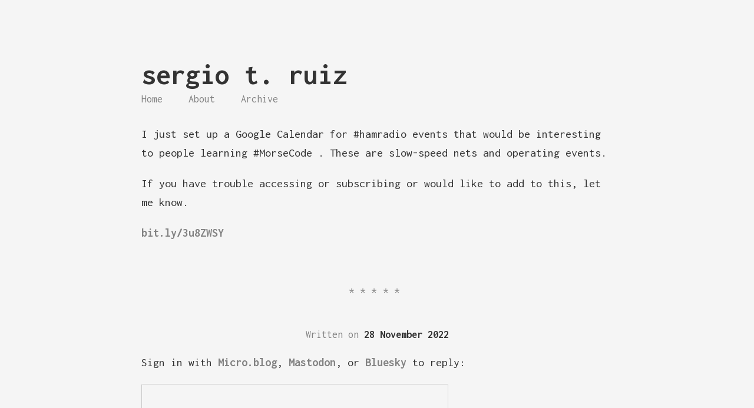

--- FILE ---
content_type: text/html; charset=utf-8
request_url: https://www.sergio101.com/2022/11/28/i-just-set.html
body_size: 3087
content:
<!DOCTYPE html>
<html lang="en">
	<head>
	<meta charset="UTF-8">
<meta http-equiv="X-UA-Compatible" content="IE=edge">
<meta name="viewport" content="width=device-width, initial-scale=1">
<title>sergio t. ruiz</title>

<link rel="canonical" href="https://www.sergio101.com/2022/11/28/i-just-set.html">

<link rel="shortcut icon" href="https://micro.blog/sergio_101/favicon.png" type="image/x-icon" />

    <link rel="me" href="https://micro.blog/sergio_101" />
	
	
	
	<link rel="authorization_endpoint" href="https://micro.blog/indieauth/auth" />
	<link rel="token_endpoint" href="https://micro.blog/indieauth/token" />
	<link rel="micropub" href="https://micro.blog/micropub" />
	<link rel="microsub" href="https://micro.blog/microsub" />
	<link rel="webmention" href="https://micro.blog/webmention" />
	<link rel="subscribe" href="https://micro.blog/users/follow" />

	
<meta name="twitter:card" content="summary" />
<meta name="twitter:title" content="" />



<meta property="og:locale" content="en">
<meta property="og:type" content="article">
<meta property="og:title" content="">
<meta property="og:url" content="https://www.sergio101.com/2022/11/28/i-just-set.html">
<meta property="og:site_name" content="sergio t. ruiz">

	<link href='https://fonts.googleapis.com/css?family=Inconsolata:400,700' rel='stylesheet' type='text/css'>
<link rel="stylesheet" href="/assets/vendor/normalize-css/normalize.css?1722610148">
<link rel="stylesheet" href="/css/main.css?1722610148">

  <link rel="stylesheet" href="/assets/vendor/highlight/styles/solarized_dark.css?1722610148">

<link rel="stylesheet" href="/assets/vendor/font-awesome/css/font-awesome.css?1722610148">
<link rel="stylesheet" href="/custom.css?1722610148">

    
    
</head>

    <body>
        <div class="wrapper">
            <header class="header">
    <div class="navigation">
        <a href="/" class="logo">sergio t. ruiz</a>

        <ul class="menu">
            <li class="menu__entry"><a href="/">Home</a></li>
            
			
				
					<li class="menu__entry"><a href="/about/">About</a></li>
				
			
				
					<li class="menu__entry"><a href="/archive/">Archive</a></li>
				
			            
        </ul>
    </div>

    <ul class="social-links">
        

        
    </ul>
</header>

	        
<div class="h-entry">


<div class="content e-content">
	<p>I just set up a Google Calendar for #hamradio events that would be interesting to people learning #MorseCode . These are slow-speed nets and operating events.</p>

<p>If you have trouble accessing or subscribing or would like to add to this, let me know.</p>

<p><a href="http://bit.ly/3u8ZWSY">bit.ly/3u8ZWSY</a></p>

</div>

<div class="about">
    <div class="about__devider">*****</div>
    <div class="about__text">
        Written on <strong><time class="dt-published" datetime="2022-11-28 12:44:18 -0400">28 November 2022</time></strong>
    </div>
</div>


</div>


<script type="text/javascript" src="https://micro.blog/conversation.js?url=https%3a%2f%2fwww.sergio101.com%2f2022%2f11%2f28%2fi-just-set.html"></script>



        </div>

		<script src="/assets/vendor/highlight/highlight.pack.js"></script>
<script>hljs.initHighlightingOnLoad();</script>


        
		
    </body>
</html>